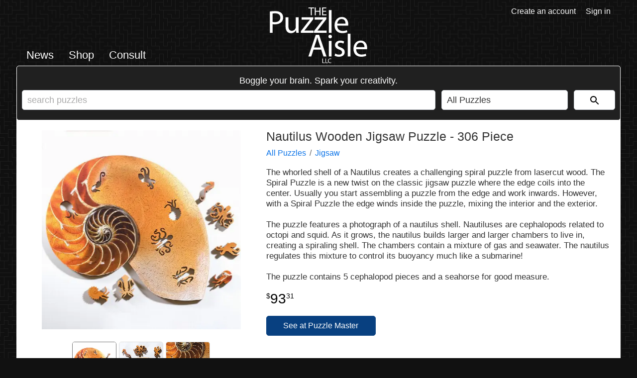

--- FILE ---
content_type: text/html; charset=UTF-8
request_url: https://puzzleaisle.com/product/nautilus-wooden-jigsaw-puzzle-306-piece
body_size: 7764
content:
<!DOCTYPE html>
<html lang="en-US">
<head>
    <meta http-equiv="content-type" content="text/html; charset=UTF-8">
    <meta name="viewport" content="width=device-width, minimum-scale=1, maximum-scale=5, initial-scale=1">
    <title>Nautilus Wooden Jigsaw Puzzle - 306 Piece | The Puzzle Aisle</title>
    <meta name="description" content="The whorled shell of a Nautilus creates a challenging spiral puzzle from lasercut wood. The Spiral Puzzle is a new twist on the classic">
    <meta name="robots" content="index, follow">
    <meta name="theme-color" content="#222222">
    <link rel="preconnect" href="https://f005.backblazeb2.com/file/puzzles">
    <link rel="dns-prefetch" href="https://f005.backblazeb2.com/file/puzzles">
    <link rel="stylesheet" type="text/css" href="/s/c/g.min.css?v=1af001720116ec1d9820d5ff19480e11">
    <link rel="icon" type="image/x-icon" href="https://f005.backblazeb2.com/file/puzzles/i/f/favicon.ico?v=1">
    <link rel="icon" type="image/svg+xml" href="https://f005.backblazeb2.com/file/puzzles/i/f/favicon.svg?v=1">
    <link rel="apple-touch-icon" href="https://f005.backblazeb2.com/file/puzzles/i/f/apple-touch-icon.png?v=1">
    <link rel="manifest" href="https://f005.backblazeb2.com/file/puzzles/i/f/manifest.webmanifest?v=1">
    <link rel="canonical" href="https://puzzleaisle.com/product/nautilus-wooden-jigsaw-puzzle-306-piece">
    <meta property="fb:app_id" content="758809281658558">
    <meta property="og:site_name" content="The Puzzle Aisle">
    <meta property="og:type" content="website">
    <meta property="og:title" content="Nautilus Wooden Jigsaw Puzzle - 306 Piece">
    <meta property="og:description" content="The whorled shell of a Nautilus creates a challenging spiral puzzle from lasercut wood. The Spiral Puzzle is a new twist on the classic jigsaw puzzle where the edge coils into the center. Usually you start assembling a puzzle from the edge and work inwards. However, with a Spiral Puzzle">
    <meta property="og:url" content="https://puzzleaisle.com/product/nautilus-wooden-jigsaw-puzzle-306-piece">
    <meta property="og:image" content="https://f005.backblazeb2.com/file/puzzles/i/p/63535f709a8a4.webp">
    <meta name="twitter:card" content="summary_large_image">
    <meta name="twitter:site" content="@thepuzzleaisle">
    <meta name="twitter:title" content="Nautilus Wooden Jigsaw Puzzle - 306 Piece">
    <meta name="twitter:description" content="The whorled shell of a Nautilus creates a challenging spiral puzzle from lasercut wood. The Spiral Puzzle is a new twist on the classic jigsaw puzzle where the edge coils into the center. Usually you start assembling a puzzle from the edge and work inwards. However, with a Spiral Puzzle">
    <meta name="twitter:image" content="https://f005.backblazeb2.com/file/puzzles/i/p/63535f709a8a4.webp">
    <script defer src="/s/j/g.min.js?v=fb1ea84e22a07a02a82927348c02f861"></script>
</head>
<body>
    <layout-row>
        <layout-column left></layout-column>
        <layout-column center class="shop">
            <header>
                <div>
                    <ul class="site navigation text">
                        <li><a href="/news">News</a></li>
                        <li><a href="/shop">Shop</a></li>                                
                        <li><a href="/consult">Consult</a></li>
                    </ul>
                    <ul class="site navigation icons">
                        <li><svg id="site-navigation-menu-button" role="graphics-symbol" viewBox="0 0 24 24"><path d="M3,6H21V8H3V6M3,11H21V13H3V11M3,16H21V18H3V16Z" /></svg></li>
                    </ul>
                    <div id="navigation-side-menu">
                        <button class="close-button" aria-label="close navigation menu"><svg class="icon" role="graphics-symbol" viewBox="0 0 24 24"><path d="M6.22566 4.81096C5.83514 4.42044 5.20197 4.42044 4.81145 4.81096C4.42092 5.20148 4.42092 5.83465 4.81145 6.22517L10.5862 11.9999L4.81151 17.7746C4.42098 18.1651 4.42098 18.7983 4.81151 19.1888C5.20203 19.5793 5.8352 19.5793 6.22572 19.1888L12.0004 13.4141L17.7751 19.1888C18.1656 19.5793 18.7988 19.5793 19.1893 19.1888C19.5798 18.7983 19.5798 18.1651 19.1893 17.7746L13.4146 11.9999L19.1893 6.22517C19.5799 5.83465 19.5799 5.20148 19.1893 4.81096C18.7988 4.42044 18.1657 4.42044 17.7751 4.81096L12.0004 10.5857L6.22566 4.81096Z"/></svg></button>
                        <button class="member-button" aria-label="open member menu"><svg class="icon" role="graphics-symbol" viewBox="0 0 24 24"><path d="M19,19H5V5H19M19,3H5A2,2 0 0,0 3,5V19A2,2 0 0,0 5,21H19A2,2 0 0,0 21,19V5C21,3.89 20.1,3 19,3M16.5,16.25C16.5,14.75 13.5,14 12,14C10.5,14 7.5,14.75 7.5,16.25V17H16.5M12,12.25A2.25,2.25 0 0,0 14.25,10A2.25,2.25 0 0,0 12,7.75A2.25,2.25 0 0,0 9.75,10A2.25,2.25 0 0,0 12,12.25Z"></path></svg></button>
                        <svg class="tpa-logo white" fill-rule="evenodd" viewBox="0 0 877 502" xmlns="http://www.w3.org/2000/svg"><path d="M369.025,70.234h9.1V8.167h21.309V0.512H347.819V8.167h21.206V70.234Zm36.1-69.722V70.234h9V37.546h33.723V70.234h9.1V0.512h-9.1V29.684H414.124V0.512h-9ZM506.6,30.1H479.5V8.064H508.15V0.512H470.5V70.234H509.7V62.683H479.5V37.546h27.1V30.1Z"></path><path d="M0.75,228.416H25.806V150.657c5.76,1.44,12.672,1.728,20.16,1.728,24.479,0,46.079-7.2,59.327-21.311,9.792-10.08,14.976-23.9,14.976-41.472,0-17.28-6.336-31.391-16.992-40.607C91.756,38.628,73.613,32.868,48.845,32.868A290.393,290.393,0,0,0,.75,36.612v191.8ZM25.806,54.755c4.32-1.152,12.672-2.016,23.616-2.016,27.648,0,45.791,12.384,45.791,38.015,0,26.784-18.432,41.472-48.671,41.472-8.352,0-15.264-.576-20.736-2.016V54.755ZM259.659,89.027H234.316v85.535a37.063,37.063,0,0,1-2.3,12.96C227.4,198.752,215.6,210.56,198.6,210.56c-23.039,0-31.1-17.855-31.1-44.351V89.027H142.157v81.5c0,48.959,26.208,61.055,48.1,61.055a52.445,52.445,0,0,0,46.079-25.92h0.576l1.44,22.752h22.463c-0.864-10.944-1.152-23.616-1.152-38.015V89.027Zm20.449,139.39H393.29v-20.16h-81.5V207.68c6.336-7.2,12.095-14.112,17.855-21.887l62.207-80.927,0.288-15.84H285.868v20.448h75.455v0.576c-6.336,7.488-12.1,14.112-18.144,21.6l-63.071,82.078v14.688Zm117.5,0H510.792v-20.16h-81.5V207.68c6.336-7.2,12.1-14.112,17.856-21.887l62.206-80.927,0.288-15.84H403.37v20.448h75.455v0.576c-6.336,7.488-12.1,14.112-18.144,21.6l-63.07,82.078v14.688Zm133.341,0H556.3V23.94H530.952V228.416Zm174.236-65.087a95.589,95.589,0,0,0,.864-11.808c0-25.631-12.1-65.662-57.6-65.662-40.607,0-65.375,33.119-65.375,75.166S608.71,231.3,651.621,231.3c22.176,0,37.439-4.608,46.367-8.64l-4.32-18.144c-9.5,4.032-20.447,7.2-38.591,7.2-25.343,0-47.231-14.112-47.807-48.383h97.918Zm-97.63-18.144C609.574,127.618,620.806,104,646.437,104c28.512,0,35.424,25.056,35.136,41.183H607.558Z"></path><path d="m462.5 380 20.736 61.055h26.783l-66.24-194.11h-30.239l-65.951 194.11h25.92l20.159-61.056h68.832zm-63.647-19.584 19.008-56.159c3.744-11.807 6.912-23.615 9.792-35.135h0.576c2.88 11.232 5.76 22.752 10.08 35.423l19.007 55.871h-58.464zm157.54 80.639v-139.39h-25.344v139.39h25.343zm-12.672-194.4a15.443 15.443 0 0 0-15.84 15.845c0 8.64 6.336 15.552 15.263 15.552 10.08 0 16.416-6.912 16.128-15.552 0-8.929-6.048-15.841-15.552-15.841zm39.167 187.77c9.792 5.76 23.9 9.5 39.167 9.5 33.12 0 52.127-17.28 52.127-41.76 0-20.735-12.384-32.831-36.575-42.047-18.144-6.912-26.5-12.1-26.5-23.615 0-10.368 8.352-19.008 23.328-19.008a54.245 54.245 0 0 1 28.511 8.064l6.336-18.432c-7.776-4.608-20.159-8.64-34.271-8.64-29.952 0-48.1 18.432-48.1 40.9 0 16.7 11.808 30.527 36.863 39.455 18.72 6.912 25.92 13.536 25.92 25.631 0 11.52-8.64 20.736-27.072 20.736-12.672 0-25.919-5.184-33.407-10.08zm118.08 6.624h25.343v-204.47h-25.344v204.48zm174.23-65.083a95.589 95.589 0 0 0 0.864-11.808c0-25.631-12.1-65.663-57.6-65.663-40.607 0-65.374 33.12-65.374 75.167s25.631 70.271 68.542 70.271c22.176 0 37.44-4.608 46.367-8.64l-4.32-18.144c-9.5 4.032-20.447 7.2-38.591 7.2-25.343 0-47.231-14.112-47.807-48.383h97.919zm-97.63-18.144c2.016-17.567 13.248-41.183 38.879-41.183 28.512 0 35.424 25.056 35.136 41.183h-74.015z"></path><path d="m473.71 500.55h22.5v-4.379h-17.28v-36.059h-5.22v40.438zm27.119 0h22.5v-4.379h-17.28v-36.059h-5.22v40.438zm51.959-5.459a20.9 20.9 0 0 1-8.52 1.68c-9.839 0-15.539-6.36-15.539-16.26 0-10.619 6.3-16.679 15.779-16.679a19.013 19.013 0 0 1 8.16 1.68l1.26-4.26c-1.38-0.72-4.56-1.8-9.6-1.8-12.539 0-21.119 8.58-21.119 21.239 0 13.26 8.58 20.459 19.979 20.459a25.912 25.912 0 0 0 10.68-1.92z"></path></svg>
                        <hr>
                        <ul>
                            <li><a href="/news">News</a></li>
                                                                                <li><a href="/shop">Shop</a></li>
                            <li>
                                <ul>
                                    <li><a href="/shop/apps">Apps</a></li>
                                    <li><a href="/shop/puzzle-books">Books</a></li>
                                    <li><a href="/shop/puzzle-boxes">Boxes</a></li>
                                    <li><a href="/shop/chess">Chess</a></li>
                                    <li><a href="/shop/rubiks-cubes-twisty-puzzles">Combination / Rubik's</a></li>
                                    <li><a href="/shop/assembly-puzzles-disentanglement-puzzles">Entanglement</a></li>
                                    <li><a href="/shop/puzzle-games">Games</a></li>
                                    <li><a href="/shop/jigsaw-puzzles">Jigsaw</a></li>
                                    <li><a href="/shop/puzzles-for-pets">Pets</a></li>
                                    <li><hr></li>
                                    <li><a href="/shop/puzzles-for-beginners">Cadets</a></li>
                                    <li><a href="/shop/puzzle-magazine-subscriptions">Magazines</a></li>
                                    <li><a href="/shop/halloween-puzzles">Scary Puzzles</a></li>
                                    <li><a href="/shop/gift-wrap">Gift Wrap</a></li>
                                    <li><hr></li>
                                    <li><a class="alert" href="/shop/on-sale">On Sale</a></li>
                                </ul>
                            </li>
                            <li><a href="/consult">Consult</a></li>
                        </ul>
                    </div>
                </div>
                <div><a href="/" aria-label="go to homepage"><svg class="tpa-logo white" fill-rule="evenodd" viewBox="0 0 877 502" xmlns="http://www.w3.org/2000/svg"><path d="M369.025,70.234h9.1V8.167h21.309V0.512H347.819V8.167h21.206V70.234Zm36.1-69.722V70.234h9V37.546h33.723V70.234h9.1V0.512h-9.1V29.684H414.124V0.512h-9ZM506.6,30.1H479.5V8.064H508.15V0.512H470.5V70.234H509.7V62.683H479.5V37.546h27.1V30.1Z"/><path d="M0.75,228.416H25.806V150.657c5.76,1.44,12.672,1.728,20.16,1.728,24.479,0,46.079-7.2,59.327-21.311,9.792-10.08,14.976-23.9,14.976-41.472,0-17.28-6.336-31.391-16.992-40.607C91.756,38.628,73.613,32.868,48.845,32.868A290.393,290.393,0,0,0,.75,36.612v191.8ZM25.806,54.755c4.32-1.152,12.672-2.016,23.616-2.016,27.648,0,45.791,12.384,45.791,38.015,0,26.784-18.432,41.472-48.671,41.472-8.352,0-15.264-.576-20.736-2.016V54.755ZM259.659,89.027H234.316v85.535a37.063,37.063,0,0,1-2.3,12.96C227.4,198.752,215.6,210.56,198.6,210.56c-23.039,0-31.1-17.855-31.1-44.351V89.027H142.157v81.5c0,48.959,26.208,61.055,48.1,61.055a52.445,52.445,0,0,0,46.079-25.92h0.576l1.44,22.752h22.463c-0.864-10.944-1.152-23.616-1.152-38.015V89.027Zm20.449,139.39H393.29v-20.16h-81.5V207.68c6.336-7.2,12.095-14.112,17.855-21.887l62.207-80.927,0.288-15.84H285.868v20.448h75.455v0.576c-6.336,7.488-12.1,14.112-18.144,21.6l-63.071,82.078v14.688Zm117.5,0H510.792v-20.16h-81.5V207.68c6.336-7.2,12.1-14.112,17.856-21.887l62.206-80.927,0.288-15.84H403.37v20.448h75.455v0.576c-6.336,7.488-12.1,14.112-18.144,21.6l-63.07,82.078v14.688Zm133.341,0H556.3V23.94H530.952V228.416Zm174.236-65.087a95.589,95.589,0,0,0,.864-11.808c0-25.631-12.1-65.662-57.6-65.662-40.607,0-65.375,33.119-65.375,75.166S608.71,231.3,651.621,231.3c22.176,0,37.439-4.608,46.367-8.64l-4.32-18.144c-9.5,4.032-20.447,7.2-38.591,7.2-25.343,0-47.231-14.112-47.807-48.383h97.918Zm-97.63-18.144C609.574,127.618,620.806,104,646.437,104c28.512,0,35.424,25.056,35.136,41.183H607.558Z"/><path d="m462.5 380 20.736 61.055h26.783l-66.24-194.11h-30.239l-65.951 194.11h25.92l20.159-61.056h68.832zm-63.647-19.584 19.008-56.159c3.744-11.807 6.912-23.615 9.792-35.135h0.576c2.88 11.232 5.76 22.752 10.08 35.423l19.007 55.871h-58.464zm157.54 80.639v-139.39h-25.344v139.39h25.343zm-12.672-194.4a15.443 15.443 0 0 0-15.84 15.845c0 8.64 6.336 15.552 15.263 15.552 10.08 0 16.416-6.912 16.128-15.552 0-8.929-6.048-15.841-15.552-15.841zm39.167 187.77c9.792 5.76 23.9 9.5 39.167 9.5 33.12 0 52.127-17.28 52.127-41.76 0-20.735-12.384-32.831-36.575-42.047-18.144-6.912-26.5-12.1-26.5-23.615 0-10.368 8.352-19.008 23.328-19.008a54.245 54.245 0 0 1 28.511 8.064l6.336-18.432c-7.776-4.608-20.159-8.64-34.271-8.64-29.952 0-48.1 18.432-48.1 40.9 0 16.7 11.808 30.527 36.863 39.455 18.72 6.912 25.92 13.536 25.92 25.631 0 11.52-8.64 20.736-27.072 20.736-12.672 0-25.919-5.184-33.407-10.08zm118.08 6.624h25.343v-204.47h-25.344v204.48zm174.23-65.083a95.589 95.589 0 0 0 0.864-11.808c0-25.631-12.1-65.663-57.6-65.663-40.607 0-65.374 33.12-65.374 75.167s25.631 70.271 68.542 70.271c22.176 0 37.44-4.608 46.367-8.64l-4.32-18.144c-9.5 4.032-20.447 7.2-38.591 7.2-25.343 0-47.231-14.112-47.807-48.383h97.919zm-97.63-18.144c2.016-17.567 13.248-41.183 38.879-41.183 28.512 0 35.424 25.056 35.136 41.183h-74.015z"/><path d="m473.71 500.55h22.5v-4.379h-17.28v-36.059h-5.22v40.438zm27.119 0h22.5v-4.379h-17.28v-36.059h-5.22v40.438zm51.959-5.459a20.9 20.9 0 0 1-8.52 1.68c-9.839 0-15.539-6.36-15.539-16.26 0-10.619 6.3-16.679 15.779-16.679a19.013 19.013 0 0 1 8.16 1.68l1.26-4.26c-1.38-0.72-4.56-1.8-9.6-1.8-12.539 0-21.119 8.58-21.119 21.239 0 13.26 8.58 20.459 19.979 20.459a25.912 25.912 0 0 0 10.68-1.92z"/></svg></a></div>
                <div>
                    <ul class="member navigation icons">
                        <li><svg id="site-member-menu-button" role="graphics-symbol" viewBox="0 0 24 24"><title>Member menu button</title><path d="M19,19H5V5H19M19,3H5A2,2 0 0,0 3,5V19A2,2 0 0,0 5,21H19A2,2 0 0,0 21,19V5C21,3.89 20.1,3 19,3M16.5,16.25C16.5,14.75 13.5,14 12,14C10.5,14 7.5,14.75 7.5,16.25V17H16.5M12,12.25A2.25,2.25 0 0,0 14.25,10A2.25,2.25 0 0,0 12,7.75A2.25,2.25 0 0,0 9.75,10A2.25,2.25 0 0,0 12,12.25Z" /></svg></li>
                    </ul>
                    <div id="member-side-menu">
                        <button class="close-button" aria-label="close member menu"><svg class="icon" role="graphics-symbol" viewBox="0 0 24 24"><path d="M6.22566 4.81096C5.83514 4.42044 5.20197 4.42044 4.81145 4.81096C4.42092 5.20148 4.42092 5.83465 4.81145 6.22517L10.5862 11.9999L4.81151 17.7746C4.42098 18.1651 4.42098 18.7983 4.81151 19.1888C5.20203 19.5793 5.8352 19.5793 6.22572 19.1888L12.0004 13.4141L17.7751 19.1888C18.1656 19.5793 18.7988 19.5793 19.1893 19.1888C19.5798 18.7983 19.5798 18.1651 19.1893 17.7746L13.4146 11.9999L19.1893 6.22517C19.5799 5.83465 19.5799 5.20148 19.1893 4.81096C18.7988 4.42044 18.1657 4.42044 17.7751 4.81096L12.0004 10.5857L6.22566 4.81096Z"/></svg></button>
                        <button class="navigation-button" aria-label="open navigation menu"><svg class="icon" role="graphics-symbol" viewBox="0 0 24 24"><path d="M3,6H21V8H3V6M3,11H21V13H3V11M3,16H21V18H3V16Z"></path></svg></button>
                        <svg class="tpa-logo white" fill-rule="evenodd" viewBox="0 0 877 502" xmlns="http://www.w3.org/2000/svg"><path d="M369.025,70.234h9.1V8.167h21.309V0.512H347.819V8.167h21.206V70.234Zm36.1-69.722V70.234h9V37.546h33.723V70.234h9.1V0.512h-9.1V29.684H414.124V0.512h-9ZM506.6,30.1H479.5V8.064H508.15V0.512H470.5V70.234H509.7V62.683H479.5V37.546h27.1V30.1Z"></path><path d="M0.75,228.416H25.806V150.657c5.76,1.44,12.672,1.728,20.16,1.728,24.479,0,46.079-7.2,59.327-21.311,9.792-10.08,14.976-23.9,14.976-41.472,0-17.28-6.336-31.391-16.992-40.607C91.756,38.628,73.613,32.868,48.845,32.868A290.393,290.393,0,0,0,.75,36.612v191.8ZM25.806,54.755c4.32-1.152,12.672-2.016,23.616-2.016,27.648,0,45.791,12.384,45.791,38.015,0,26.784-18.432,41.472-48.671,41.472-8.352,0-15.264-.576-20.736-2.016V54.755ZM259.659,89.027H234.316v85.535a37.063,37.063,0,0,1-2.3,12.96C227.4,198.752,215.6,210.56,198.6,210.56c-23.039,0-31.1-17.855-31.1-44.351V89.027H142.157v81.5c0,48.959,26.208,61.055,48.1,61.055a52.445,52.445,0,0,0,46.079-25.92h0.576l1.44,22.752h22.463c-0.864-10.944-1.152-23.616-1.152-38.015V89.027Zm20.449,139.39H393.29v-20.16h-81.5V207.68c6.336-7.2,12.095-14.112,17.855-21.887l62.207-80.927,0.288-15.84H285.868v20.448h75.455v0.576c-6.336,7.488-12.1,14.112-18.144,21.6l-63.071,82.078v14.688Zm117.5,0H510.792v-20.16h-81.5V207.68c6.336-7.2,12.1-14.112,17.856-21.887l62.206-80.927,0.288-15.84H403.37v20.448h75.455v0.576c-6.336,7.488-12.1,14.112-18.144,21.6l-63.07,82.078v14.688Zm133.341,0H556.3V23.94H530.952V228.416Zm174.236-65.087a95.589,95.589,0,0,0,.864-11.808c0-25.631-12.1-65.662-57.6-65.662-40.607,0-65.375,33.119-65.375,75.166S608.71,231.3,651.621,231.3c22.176,0,37.439-4.608,46.367-8.64l-4.32-18.144c-9.5,4.032-20.447,7.2-38.591,7.2-25.343,0-47.231-14.112-47.807-48.383h97.918Zm-97.63-18.144C609.574,127.618,620.806,104,646.437,104c28.512,0,35.424,25.056,35.136,41.183H607.558Z"></path><path d="m462.5 380 20.736 61.055h26.783l-66.24-194.11h-30.239l-65.951 194.11h25.92l20.159-61.056h68.832zm-63.647-19.584 19.008-56.159c3.744-11.807 6.912-23.615 9.792-35.135h0.576c2.88 11.232 5.76 22.752 10.08 35.423l19.007 55.871h-58.464zm157.54 80.639v-139.39h-25.344v139.39h25.343zm-12.672-194.4a15.443 15.443 0 0 0-15.84 15.845c0 8.64 6.336 15.552 15.263 15.552 10.08 0 16.416-6.912 16.128-15.552 0-8.929-6.048-15.841-15.552-15.841zm39.167 187.77c9.792 5.76 23.9 9.5 39.167 9.5 33.12 0 52.127-17.28 52.127-41.76 0-20.735-12.384-32.831-36.575-42.047-18.144-6.912-26.5-12.1-26.5-23.615 0-10.368 8.352-19.008 23.328-19.008a54.245 54.245 0 0 1 28.511 8.064l6.336-18.432c-7.776-4.608-20.159-8.64-34.271-8.64-29.952 0-48.1 18.432-48.1 40.9 0 16.7 11.808 30.527 36.863 39.455 18.72 6.912 25.92 13.536 25.92 25.631 0 11.52-8.64 20.736-27.072 20.736-12.672 0-25.919-5.184-33.407-10.08zm118.08 6.624h25.343v-204.47h-25.344v204.48zm174.23-65.083a95.589 95.589 0 0 0 0.864-11.808c0-25.631-12.1-65.663-57.6-65.663-40.607 0-65.374 33.12-65.374 75.167s25.631 70.271 68.542 70.271c22.176 0 37.44-4.608 46.367-8.64l-4.32-18.144c-9.5 4.032-20.447 7.2-38.591 7.2-25.343 0-47.231-14.112-47.807-48.383h97.919zm-97.63-18.144c2.016-17.567 13.248-41.183 38.879-41.183 28.512 0 35.424 25.056 35.136 41.183h-74.015z"></path><path d="m473.71 500.55h22.5v-4.379h-17.28v-36.059h-5.22v40.438zm27.119 0h22.5v-4.379h-17.28v-36.059h-5.22v40.438zm51.959-5.459a20.9 20.9 0 0 1-8.52 1.68c-9.839 0-15.539-6.36-15.539-16.26 0-10.619 6.3-16.679 15.779-16.679a19.013 19.013 0 0 1 8.16 1.68l1.26-4.26c-1.38-0.72-4.56-1.8-9.6-1.8-12.539 0-21.119 8.58-21.119 21.239 0 13.26 8.58 20.459 19.979 20.459a25.912 25.912 0 0 0 10.68-1.92z"></path></svg>
                        <v-space></v-space>
                        <ul>
                            <li><a href="/create-an-account">Create an account</a></li>
                            <li><a href="/sign-in">Sign in</a></li>
                        </ul>
                    </div>
                    <ul class="member navigation text">
                        <li><a href="/create-an-account">Create an account</a></li>
                        <li><a href="/sign-in">Sign in</a></li>
                    </ul>
                </div>
            </header>
            <main>
            <div id="shop-search">
                <form method="get">
                        <strong>Boggle your brain. Spark your creativity.</strong>
                        <div>
                            <input type="text" name="search" value="" placeholder="search puzzles">
                            <select id="search-categories" size="1">
                                <option value="">All Puzzles</option>
                                <option value="apps">Apps</option>
                                <option value="puzzle-books">Books</option>
                                <option value="puzzle-boxes">Boxes</option>
                                <option value="chess">Chess</option>
                                <option value="rubiks-cubes-twisty-puzzles">Combination / Rubik's</option>
                                <option value="assembly-puzzles-disentanglement-puzzles">Entanglement</option>
                                <option value="puzzle-games">Games</option>
                                <option value="jigsaw-puzzles">Jigsaw</option>
                                <option value="puzzles-for-pets">Pets</option>
                                <option disabled>&#8212;</option>
                                <option value="puzzles-for-beginners">Cadets</option>
                                <option value="puzzle-magazine-subscriptions">Magazines</option>
                                <option value="halloween-puzzles">Scary Puzzles</option>
                                <option value="gift-wrap">Gift Wrap</option>
                            </select>
                            <button value="Go" aria-label="Search"><svg role="graphics-symbol" viewBox="0 0 24 24"><path d="M15.5 14h-.79l-.28-.27C15.41 12.59 16 11.11 16 9.5 16 5.91 13.09 3 9.5 3S3 5.91 3 9.5 5.91 16 9.5 16c1.61 0 3.09-.59 4.23-1.57l.27.28v.79l5 4.99L20.49 19l-4.99-5zm-6 0C7.01 14 5 11.99 5 9.5S7.01 5 9.5 5 14 7.01 14 9.5 11.99 14 9.5 14z"/></svg></button>
                        </div>
                    </form>
            </div>
            <div id="product-details">
                <div>
                    <div id="product-images">
                        <div id="carousel">
                            <img src="https://f005.backblazeb2.com/file/puzzles/i/p/63535f709a8a4_s.webp" alt="Nautilus Wooden Jigsaw Puzzle - 306 Piece - Image 1">
                            <button class="left arrow">❮</button>
                            <button class="right arrow">❯</button>
                            <div id="carousel-indicators">
                                <button>&#9679;</button><button>&#9679;</button><button>&#9679;</button>
                            </div>
                        </div>        
                        <ul id="thumbnails" class="center">
                            <li class="selected"><input type="image" src="https://f005.backblazeb2.com/file/puzzles/i/p/63535f709a8a4_t.webp" data-lsrc="https://f005.backblazeb2.com/file/puzzles/i/p/63535f709a8a4_s.webp" data-osrc="https://f005.backblazeb2.com/file/puzzles/i/p/63535f709a8a4.webp" alt="Nautilus Wooden Jigsaw Puzzle - 306 Piece - Image 1 Thumbnail"></li>
                            <li><input type="image" src="https://f005.backblazeb2.com/file/puzzles/i/p/63535f786137f_t.webp" data-lsrc="https://f005.backblazeb2.com/file/puzzles/i/p/63535f786137f_s.webp" data-osrc="https://f005.backblazeb2.com/file/puzzles/i/p/63535f786137f.webp" alt="Nautilus Wooden Jigsaw Puzzle - 306 Piece - Image 2 Thumbnail"></li>
                            <li><input type="image" src="https://f005.backblazeb2.com/file/puzzles/i/p/63535f7fbbcb6_t.webp" data-lsrc="https://f005.backblazeb2.com/file/puzzles/i/p/63535f7fbbcb6_s.webp" data-osrc="https://f005.backblazeb2.com/file/puzzles/i/p/63535f7fbbcb6.webp" alt="Nautilus Wooden Jigsaw Puzzle - 306 Piece - Image 3 Thumbnail"></li>
                        </ul>
                    </div>
                </div>
                <div>
                    <h1>Nautilus Wooden Jigsaw Puzzle - 306 Piece</h1>    
                    <ul class="category-path"><li><a href="/shop">All Puzzles</a></li><li><a href="/shop/jigsaw-puzzles">Jigsaw</a></li></ul>
                    
                    <div id="product-description">
                    The whorled shell of a Nautilus creates a challenging spiral puzzle from lasercut wood. The Spiral Puzzle is a new twist on the classic jigsaw puzzle where the edge coils into the center. Usually you start assembling a puzzle from the edge and work inwards. However, with a Spiral Puzzle the edge winds inside the puzzle, mixing the interior and the exterior.<br><br>The puzzle features a photograph of a nautilus shell. Nautiluses are cephalopods related to octopi and squid. As it grows, the nautilus builds larger and larger chambers to live in, creating a spiraling shell. The chambers contain a mixture of gas and seawater. The nautilus regulates this mixture to control its buoyancy much like a submarine!<br><br>The puzzle contains 5 cephalopod pieces and a seahorse for good measure.
                </div>
                    <div class="price">
                    <span class="currency">$</span><span class="whole">93</span><span class="delimiter">.</span><span class="fraction">31</span>
                </div>
                    <div id="product-links">
                    <ul>
                        <li><a href="https://www.puzzlemaster.ca/browse/wood/woodenjig/15250-nautilus-wooden-jigsaw-puzzle" class="button" target="_blank" rel="noopener nofollow" data-eti="3" data-ei="11483">See at Puzzle Master</a></li>
                    </ul>
                </div>
                    
                        
                </div>            
                <div>
                    <h2>Related products</h2>
                    <ul class="shop-item-list">
                <li class="shop-item">
                    <a href="/product/jumbl-wooden-360-degree-spinning-puzzle-board">
                        <div class="inner-container">
                            <div class="image-wrapper"><img src="https://f005.backblazeb2.com/file/puzzles/i/p/639e54ae2dab2_t.webp" alt="Jumbl Wooden 360 Degree Spinning Puzzle Board" loading="lazy"></div>
                            <div class="title">Jumbl Wooden 360 Degree Spinning Puzzle Board</div>
                            <div class="price"><span class="currency">$</span><span class="whole">109</span><span class="delimiter">.</span><span class="fraction">99</span></div>          
                        </div>
                    </a>
                </li>
                <li class="shop-item">
                    <a href="/product/quezzle-amazing-cappadocia-wooden-jigsaw-puzzle-1000-piece">
                        <div class="inner-container">
                            <div class="image-wrapper"><img src="https://f005.backblazeb2.com/file/puzzles/i/p/63544c5d3c18a_t.webp" alt="QUEZZLE Amazing Cappadocia Wooden Jigsaw Puzzle - 1000 Piece" loading="lazy"></div>
                            <div class="title">QUEZZLE Amazing Cappadocia Wooden Jigsaw Puzzle - 1000 Piece</div>
                            <div class="price"><span class="currency">$</span><span class="whole">195</span><span class="delimiter">.</span><span class="fraction">73</span></div>          
                        </div>
                    </a>
                </li>
                <li class="shop-item">
                    <a href="/product/wrebbit-game-of-thrones-3d-jigsaw-puzzle-the-red-keep-1755-piece">
                        <div class="inner-container">
                            <div class="image-wrapper"><img src="https://f005.backblazeb2.com/file/puzzles/i/p/639a9ff586e9c_t.webp" alt="Wrebbit Game of Thrones 3D Jigsaw Puzzle - The Red Keep - 1755 Piece" loading="lazy"></div>
                            <div class="title">Wrebbit Game of Thrones 3D Jigsaw Puzzle - The Red Keep - 1755 Piece</div>
                            <div class="price"><span class="currency">$</span><span class="whole">129</span><span class="delimiter">.</span><span class="fraction">99</span></div>          
                        </div>
                    </a>
                </li>
                <li class="shop-item">
                    <a href="/product/rainbow-wooden-jigsaw-puzzle-380-piece">
                        <div class="inner-container">
                            <div class="image-wrapper"><img src="https://f005.backblazeb2.com/file/puzzles/i/p/63535d7ce2553_t.webp" alt="Rainbow Wooden Jigsaw Puzzle - 380 Piece" loading="lazy"></div>
                            <div class="title">Rainbow Wooden Jigsaw Puzzle - 380 Piece</div>
                            <div class="price"><span class="currency">$</span><span class="whole">97</span><span class="delimiter">.</span><span class="fraction">86</span></div>          
                        </div>
                    </a>
                </li>
            </ul>
                </div>
            </div>
            </main>
            <footer>
                <ul class="other-links">
                    <li><a href="/newsletter" aria-haspopup="dialog" class="newsletter-button">Newsletter</a></li>
                    <li><a href="/terms-and-conditions">Terms &amp; Conditions</a></li>
                    <li><a href="/privacy-policy">Privacy Policy</a></li>
                </ul>
                <ul class="social-links">
                    <li><a href="https://discord.gg/D8VZG3DzzF" title="Find us on Discord"><svg viewBox="0 -28.5 256 256"><g><path d="m216.86 16.597c-16.571-7.7533-34.29-13.388-52.815-16.597-2.275 4.1132-4.9329 9.6455-6.7655 14.046-19.692-2.9614-39.203-2.9614-58.533 0-1.8322-4.4009-4.5504-9.9333-6.8458-14.046-18.545 3.2085-36.284 8.864-52.855 16.638-33.425 50.509-42.485 99.763-37.955 148.32 22.169 16.555 43.653 26.612 64.775 33.193 5.2151-7.1774 9.8662-14.807 13.873-22.848-7.6312-2.8997-14.94-6.4781-21.846-10.632 1.8322-1.3574 3.6243-2.7765 5.3558-4.2367 42.123 19.702 87.89 19.702 129.51 0 1.7518 1.4602 3.5436 2.8793 5.3558 4.2367-6.9265 4.1746-14.256 7.753-21.887 10.653 4.0069 8.0204 8.638 15.671 13.873 22.848 21.142-6.5809 42.646-16.637 64.815-33.213 5.3158-56.288-9.0809-105.09-38.056-148.36zm-131.38 118.5c-12.645 0-23.015-11.805-23.015-26.18 0-14.375 10.148-26.2 23.015-26.2 12.867 0 23.236 11.804 23.015 26.2 0.020002 14.375-10.148 26.18-23.015 26.18zm85.051 0c-12.645 0-23.015-11.805-23.015-26.18 0-14.375 10.148-26.2 23.015-26.2 12.866 0 23.236 11.804 23.015 26.2 0 14.375-10.148 26.18-23.015 26.18z"></path></g></svg></a></li>
                    <li><a href="https://www.facebook.com/ThePuzzleAisle" title="Find us on Facebook" target="_blank"><svg viewBox="0 0 310 310"><path d="m81.703 165.106h33.981v139.894c0 2.762 2.238 5 5 5h57.616c2.762 0 5-2.238 5-5v-139.235h39.064c2.54 0 4.677-1.906 4.967-4.429l5.933-51.502c.163-1.417-.286-2.836-1.234-3.899-.949-1.064-2.307-1.673-3.732-1.673h-44.996v-32.284c0-9.732 5.24-14.667 15.576-14.667h29.42c2.762 0 5-2.239 5-5v-47.274c0-2.762-2.238-5-5-5h-40.545c-.286-.014-.921-.037-1.857-.037-7.035 0-31.488 1.381-50.804 19.151-21.402 19.692-18.427 43.27-17.716 47.358v37.752h-35.673c-2.762 0-5 2.238-5 5v50.844c0 2.762 2.238 5.001 5 5.001z"/></svg></a></li>
                    <li><a href="https://www.threads.net/@ThePuzzleAisle" title="Find us on Threads" target="_blank"><svg role="img" viewBox="0 0 192 192"><path d="m141.54 88.988c-0.827-0.3964-1.667-0.7779-2.518-1.1432-1.482-27.307-16.403-42.94-41.457-43.1-0.1135-7e-4 -0.2264-7e-4 -0.3399-7e-4 -14.986 0-27.449 6.3966-35.12 18.036l13.779 9.4521c5.7306-8.6945 14.724-10.548 21.348-10.548 0.0765 0 0.1533 0 0.229 7e-4 8.2494 0.0526 14.474 2.4511 18.503 7.1285 2.932 3.4053 4.893 8.111 5.864 14.05-7.314-1.2431-15.224-1.6253-23.68-1.1405-23.82 1.3721-39.134 15.265-38.105 34.569 0.5219 9.792 5.4001 18.216 13.735 23.719 7.0474 4.652 16.124 6.927 25.557 6.412 12.458-0.683 22.231-5.436 29.049-14.127 5.178-6.6 8.453-15.153 9.899-25.93 5.937 3.583 10.337 8.298 12.767 13.966 4.132 9.635 4.373 25.468-8.546 38.376-11.319 11.308-24.925 16.2-45.488 16.351-22.809-0.169-40.06-7.484-51.275-21.742-10.503-13.351-15.93-32.635-16.133-57.317 0.2025-24.682 5.6303-43.966 16.133-57.317 11.216-14.258 28.466-21.573 51.275-21.742 22.975 0.1708 40.526 7.5209 52.171 21.848 5.71 7.0256 10.015 15.861 12.853 26.162l16.147-4.3081c-3.44-12.68-8.853-23.606-16.219-32.668-14.929-18.367-36.763-27.779-64.896-27.974h-0.1126c-28.075 0.19447-49.665 9.6418-64.169 28.079-12.906 16.407-19.564 39.236-19.788 67.853l-7e-4 0.0675 7e-4 0.0675c0.2237 28.616 6.8812 51.446 19.788 67.854 14.504 18.437 36.093 27.885 64.169 28.079h0.1126c24.96-0.173 42.554-6.708 57.048-21.189 18.963-18.945 18.392-42.692 12.142-57.27-4.484-10.454-13.033-18.945-24.723-24.553zm-43.096 40.519c-10.44 0.588-21.286-4.098-21.821-14.135-0.3964-7.442 5.2962-15.746 22.462-16.735 1.9658-0.1134 3.8948-0.1688 5.7898-0.1688 6.235 0 12.068 0.6057 17.371 1.765-1.978 24.702-13.58 28.713-23.802 29.274z"/></svg></a></li>
                    <li><a href="https://twitter.com/ThePuzzleAisle" title="Find us on X" target="_blank"><svg role="img" viewBox="0 0 24 24"><path d="M18.244 2.25h3.308l-7.227 8.26 8.502 11.24H16.17l-5.214-6.817L4.99 21.75H1.68l7.73-8.835L1.254 2.25H8.08l4.713 6.231zm-1.161 17.52h1.833L7.084 4.126H5.117z"></path></svg></a></li>
                    <li><a href="https://bsky.app/profile/thepuzzleaisle.bsky.social" title="Find us on Bluesky" target="_blank"><svg role="img" viewBox="0 0 568 501"><path d="m123.121 33.6637c65.12 48.8889 135.16 148.0173 160.879 201.2093 25.719-53.192 95.759-152.3204 160.879-201.2093 46.987-35.27553 123.121-62.5701 123.121 24.2827 0 17.3452-9.945 145.7126-15.778 166.5546-20.275 72.453-94.155 90.933-159.875 79.748 114.875 19.551 144.097 84.311 80.986 149.071-119.86 122.992-172.272-30.859-185.702-70.281-2.462-7.227-3.614-10.608-3.631-7.733-.017-2.875-1.169.506-3.631 7.733-13.43 39.422-65.842 193.273-185.7023 70.281-63.1111-64.76-33.8889-129.52 80.9863-149.071-65.72 11.185-139.5995-7.295-159.8752-79.748-5.83255-20.842-15.7778-149.2094-15.7778-166.5546 0-86.8528 76.1345-59.55823 123.121-24.2827z"/></svg></a></li>
                </ul>
                <ul class="contact-links">
                    <li><a href="/contact" target="_blank">Contact</a></li>
                </ul>
                <small>&copy; 2026 The Puzzle Aisle LLC</small>
            </footer>
        </layout-column>
        <layout-column right></layout-column>
    </layout-row>
</body>
</html>

--- FILE ---
content_type: text/javascript
request_url: https://puzzleaisle.com/s/j/g.min.js?v=fb1ea84e22a07a02a82927348c02f861
body_size: 4160
content:
"use strict";const $=document.querySelector.bind(document);const $$=document.querySelectorAll.bind(document);const ready=callback=>{if(document.readyState==="loading"){document.addEventListener("DOMContentLoaded",callback,{once:!0})}else{callback()}};String.prototype.addCommaSeparatedValue=function(v){const values=this.split(",").filter(e=>e.trim()!=="");if(!values.includes(v)){values.push(v)}return values.join(",")};String.prototype.removeCommaSeparatedValue=function(v){const values=this.split(",").filter(value=>value!==v);return values.join(",")};const tpa=(()=>{const setUpContent=()=>{setUpNewsletterContent();setUpForms();setUpCopyableElements()};const setUpForms=()=>{addFormPasswordRequirements()};const setUpNewsletterContent=async()=>{if(!$(".modal-window.newsletter")){try{const response=await fetch("/newsletter/subscribe?get-form");if(!response.ok){throw new Error("Network response was not ok")}const data=await response.json();if(!data.error&&data.content){document.body.insertAdjacentHTML("beforeEnd",data.content);setUpNewsletterEvents()}}catch(error){console.error("Error fetching newsletter form:",error)}}};const setUpNewsletterEvents=()=>{const modalWindow=$(".modal-window.newsletter");if(modalWindow&&!$(".error")){const handleFadeOut=debounce(e=>{if(e.animationName==="fade-out"){$(".modal-window form").style.display="none";$(".modal-window .status").classList.add("show")}},200);const handleFormFadeOut=debounce(e=>{if(e.animationName==="fade-out"){const modal=$(".modal-window");modal.classList.remove("show","hide");modal.querySelector(".card").classList.remove("flip");modal.querySelector("input[type=email]").value="";enableForm(".modal-window form")}},200);modalWindow.addEventListener("animationend",handleFadeOut);modalWindow.querySelector("form").addEventListener("animationend",handleFormFadeOut);modalWindow.querySelector("form").onsubmit=e=>{e.preventDefault();disableForm(".modal-window form");fetch(`/newsletter/subscribe/?email=${$(".modal-window input[type='email']").value}`);modalWindow.querySelector(".card").classList.add("flip");document.cookie="tpa_autoshow_newsletter=0"};$$(".modal-window .close-button").forEach(button=>{button.addEventListener("click",e=>{e.preventDefault();closeModalWindow()})});$$(".newsletter-button").forEach(button=>{button.addEventListener("click",e=>{e.preventDefault();openModalWindow()})});window.addEventListener("hashchange",()=>{if(window.location.hash==="#newsletter"){openModalWindow()}})}};const openModalWindow=()=>{const modalWindow=$(".modal-window");if(!modalWindow.classList.contains("show")){showModalBackground();modalWindow.classList.add("show")}};const closeModalWindow=()=>{const modalWindow=$(".modal-window");if(modalWindow&&modalWindow.classList.contains("show")&&!modalWindow.classList.contains("hide")){const now=new Date;now.setMonth(now.getMonth()+1);document.cookie=`tpa_hide_newsletter_prompt=1; expires=${now.toUTCString()}; path=/; secure;`;modalWindow.classList.add("hide");hideModalBackground();if(window.location.hash==="#newsletter"){window.location.hash=""}modalWindow.classList.remove("show","hide");$(".modal-window form").style.display="";$(".modal-window .status").classList.remove("show");modalWindow.querySelector(".card").classList.remove("flip");modalWindow.querySelector("input[type=email]").value="";enableForm(".modal-window form")}};const isNewsletterPromptHidden=()=>document.cookie.includes("tpa_hide_newsletter_prompt");const closeMenus=()=>{closeModalWindow();closeNavigationMenu();closeMemberMenu()};const setUpKeyboard=()=>{window.addEventListener("keyup",debounce(event=>{if(event.key==="Escape"){closeMenus()}},200))};const setUpCopyableElements=()=>{$$(".copyable").forEach(copyableElement=>{const wrapperClassName="tooltip-wrapper";const copiedClassName="copied";const wrapper=wrapHTMLElement(copyableElement,"div");const tooltip=document.createElement("span");const dataCopy=copyableElement.getAttribute("data-copy");const copyText=dataCopy??copyableElement.innerHTML;if(wrapper){tooltip.classList.add("tooltip");wrapper.prepend(copyableElement,tooltip);wrapper.classList.add(wrapperClassName);let isPointerDown=!1;let copyTextTimeout=null;const handlePointerDown=debounce(e=>{isPointerDown=!0;clearTimeout(copyTextTimeout);if(copyText){copyToClipboard(copyText)}e.stopPropagation()},200);const handlePointerUp=debounce(e=>{if(copyText){copyToClipboard(copyText);if(isPointerDown){tooltip.classList.add(copiedClassName);copyTextTimeout=setTimeout(()=>{tooltip.classList.remove(copiedClassName)},2e3)}}isPointerDown=!1;e.stopPropagation()},200);wrapper.addEventListener("pointerdown",handlePointerDown);wrapper.addEventListener("pointerup",handlePointerUp)}})};const copyToClipboard=s=>{if(navigator.clipboard&&navigator.clipboard.writeText){return navigator.clipboard.writeText(s)}return Promise.reject("The Clipboard API is not available.")};const wrapHTMLElement=(element,tag)=>{if(element){const wrapper=document.createElement(tag);if(wrapper){element.parentNode.insertBefore(wrapper,element);wrapper.appendChild(element);return wrapper}}};const setUpNavigationMenu=()=>{const navMenuButton=$("#site-navigation-menu-button");const memberMenuButton=$("#site-member-menu-button");const navSideMenuCloseButton=$("#navigation-side-menu .close-button");const memberButton=$("#navigation-side-menu .member-button");const memberSideMenuCloseButton=$("#member-side-menu .close-button");const navigationButton=$("#member-side-menu .navigation-button");if(navMenuButton){navMenuButton.addEventListener("click",openNavigationMenu)}if(memberMenuButton){memberMenuButton.addEventListener("click",openMemberMenu)}if(navSideMenuCloseButton){navSideMenuCloseButton.addEventListener("click",()=>{closeNavigationMenu();closeMemberMenu()})}if(memberButton){memberButton.addEventListener("click",()=>{closeNavigationMenu();openMemberMenu()})}if(memberSideMenuCloseButton){memberSideMenuCloseButton.addEventListener("click",()=>{closeNavigationMenu();closeMemberMenu()})}if(navigationButton){navigationButton.addEventListener("click",()=>{closeMemberMenu();openNavigationMenu()})}};const openNavigationMenu=()=>{const navSideMenu=$("#navigation-side-menu");if(!navSideMenu.classList.contains("show")){showModalBackground();navSideMenu.classList.add("show")}};const closeNavigationMenu=()=>{const navSideMenu=$("#navigation-side-menu");if(navSideMenu.classList.contains("show")){hideModalBackground();navSideMenu.classList.remove("show")}};const openMemberMenu=()=>{const memberSideMenu=$("#member-side-menu");if(!memberSideMenu.classList.contains("show")){disablePageScrolling();showModalBackground();memberSideMenu.classList.add("show")}};const closeMemberMenu=()=>{const memberSideMenu=$("#member-side-menu");if(memberSideMenu.classList.contains("show")){enablePageScrolling();hideModalBackground();memberSideMenu.classList.remove("show")}};const enablePageScrolling=()=>{document.body.style.overflow="auto"};const disablePageScrolling=()=>{document.body.style.overflow="hidden"};const showModalBackground=()=>{let modalBackground=$("modal-background");if(!modalBackground){setUpModalBackground();modalBackground=$("modal-background")}if(modalBackground&&!modalBackground.classList.contains("show")){disablePageScrolling();modalBackground.classList.add("show")}};const hideModalBackground=()=>{const modalBackground=$("modal-background");if(modalBackground&&modalBackground.classList.contains("show")){modalBackground.classList.remove("show");enablePageScrolling()}};const setUpModalBackground=()=>{if(!$("modal-background")){document.body.insertAdjacentHTML("beforeEnd","<modal-background></modal-background>");const modalBackground=$("modal-background");if(modalBackground){modalBackground.addEventListener("click",closeMenus)}}};const addRedirects=()=>{$$("a").forEach(a=>{if(a.closest(".social-links")){return}const host=`${window.location.protocol}//${location.host.split(":")[0]}`;if(a.href.match(/^https?:\/\//)&&!a.href.startsWith(host)){let base=host;if(a.dataset.eti&&a.dataset.ei){base+=`/${a.dataset.eti}/${a.dataset.ei}`}a.target="_blank";a.rel="noopener nofollow";a.href=getRedirectURL(base,a.href)}})};const getRedirectURL=(base,url)=>`${base} → ${url}`;const disableForm=(q,d=!0)=>{$$(q+" button").forEach(b=>b.disabled=d);$$(q+" input").forEach(i=>i.disabled=d);$$(q+" textarea").forEach(t=>t.disabled=d);$$(q+" select").forEach(s=>s.disabled=d)};const enableForm=(q,e=!0)=>disableForm(q,!e);const addFormPasswordRequirements=()=>{$$(".new-password").forEach(password=>{password.setAttribute("pattern","(?=.*[a-z])(?=.*[A-Z])(?=.*[0-9])(?=.*[!@#$%^&*()-_=+\\[{\\]}\\\\|;:'\",<.>/?]).{8,50}");password.addEventListener("invalid",e=>{e.target.setCustomValidity("Passwords should be 8-50 characters long. \nPasswords should include one of each: uppercase, lowercase, number, symbol")});password.addEventListener("input",e=>{e.target.setCustomValidity("")})})};const postData=async(url="",data={})=>{const response=await fetch(url,{method:"POST",mode:"cors",cache:"no-cache",credentials:"same-origin",redirect:"follow",referrerPolicy:"no-referrer",body:JSON.stringify(data),headers:{"Content-Type":"application/json"}});return response.json()};const debounce=(func,delay)=>{let debounceTimer;return function(){const context=this;const args=arguments;clearTimeout(debounceTimer);debounceTimer=setTimeout(()=>func.apply(context,args),delay)}};const scrollTrigger=(q,options={})=>{$$(q).forEach(e=>addIntersectionObserver(e,options))};const addIntersectionObserver=(element,options)=>{if(!("IntersectionObserver"in window)){if(options.cb){options.cb(element)}else{element.classList.add("active")}return}const observer=new IntersectionObserver(debounce((entries,observer)=>{entries.forEach(entry=>{if(entry.isIntersecting){entry.target.classList.add("active");observer.unobserve(entry.target);if(options.cb){options.cb(entry.target)}}})},200),options);observer.observe(element)};const addAnalytics=()=>{window.dataLayer=window.dataLayer||[];const gtag=(...args)=>{dataLayer.push(args)};gtag("js",new Date);gtag("config","G-DW5CQ5NEDT")};ready(()=>{addAnalytics();addRedirects();setUpContent();setUpNavigationMenu();setUpKeyboard()});return{ready:ready,disableForm:disableForm,enableForm:enableForm,postData:postData,scrollTrigger:scrollTrigger,showModalBackground:showModalBackground,hideModalBackground:hideModalBackground,setUpModalBackground:setUpModalBackground,closeMenus:closeMenus}})();tpa.ready(()=>{tpa.scrollTrigger('.scroll-animation',{rootMargin:'-80px'})});ready(()=>{$('#shop-search form button').addEventListener('click',e=>{e.preventDefault();e.stopPropagation();const category=document.getElementById('search-categories').value;let searchURL='/shop';if(category){searchURL+=('/'+document.getElementById('search-categories').value)}
$('#shop-search form').action=searchURL;$('#shop-search form').submit()})});let[imageNumber,productImageCount]=[0,0];let isCarouselOpen=!1;let areImagesPreloaded=!1;ready(()=>{imageNumber=1;productImageCount=$$('#thumbnails input[type=image]').length;window.addEventListener('keyup',function(event){if(event.key==='Escape'){hideModalCarousel()}else if(event.key==='Space'){showModalCarousel()}else if(event.key==='ArrowRight'){showNextProductImage()}else if(event.key==='ArrowLeft'){showNextProductImage(-1)}})});function showNextProductImage(directionInt=1){let nextImageNumber=imageNumber+directionInt;if(nextImageNumber<1){nextImageNumber=productImageCount}else if(nextImageNumber>productImageCount){nextImageNumber=1}
showProductImage(nextImageNumber);imageNumber=nextImageNumber}
function showProductImage(selectImageNumber){if(selectImageNumber>0&&selectImageNumber<=productImageCount){if($('#modal-product-image')){let modalImageURL=getModalProductImage(selectImageNumber);if(modalImageURL){$('#modal-product-image').setAttribute('src',modalImageURL)}}
$$('#carousel-indicators button').forEach(o=>{o.text='\u25cf';o.classList.remove('selected')});$$('#thumbnails li').forEach(o=>{o.classList.remove('selected')});$$('#thumbnails li')[selectImageNumber-1].classList.add('selected');$$('#carousel-indicators button')[selectImageNumber-1].text='\u25cf';$$('#carousel-indicators button')[selectImageNumber-1].classList.add('selected');$('#carousel img').setAttribute('src',getProductImage(selectImageNumber));$('#carousel img').setAttribute('alt',getModalProductImageAltText(selectImageNumber));imageNumber=selectImageNumber}}
function getProductImage(imageNumber){let productImageURL='';if(typeof $$('#thumbnails input[type=image]')[imageNumber-1]!=='undefined'){let t=$$('#thumbnails input[type=image]')[imageNumber-1];if(t.dataset.lsrc){productImageURL=t.dataset.lsrc}}
return productImageURL}
function getModalProductImageAltText(imageNumber){let productImageAlt='';if(typeof $$('#thumbnails input[type=image]')[imageNumber-1]!=='undefined'){let t=$$('#thumbnails input[type=image]')[imageNumber-1];if(t.getAttribute('alt')){productImageAlt=t.getAttribute('alt').replace(/\s+thumbnail$/i,'')}}
return productImageAlt}
function getModalProductImage(imageNumber){let modalProductImageURL=null;if(typeof $$('#thumbnails input[type=image]')[imageNumber-1]!=='undefined'){let t=$$('#thumbnails input[type=image]')[imageNumber-1];if(t.dataset.osrc){modalProductImageURL=t.dataset.osrc}else{if(t.dataset.lsrc){modalProductImageURL=t.dataset.lsrc}}}
return modalProductImageURL}
function showModalCarousel(){if(!isCarouselOpen){if($('#thumbnails')&&window.getComputedStyle($('#thumbnails')).display!=='none'){isCarouselOpen=!0;tpa.showModalBackground();$('#carousel').classList.add('modal');let i=document.createElement('img');i.setAttribute('id','modal-product-image');i.setAttribute('alt',getModalProductImageAltText(imageNumber))
i.setAttribute('src',getModalProductImage(imageNumber))
$('body').prepend(i)}}
if(!areImagesPreloaded){areImagesPreloaded=!0;$$('#thumbnails img').forEach(o=>{if(o.dataset.osrc){let i=new Image();i.src=o.dataset.osrc}
if(o.dataset.lsrc){let i=new Image();i.src=o.dataset.lsrc}})}}
function hideModalCarousel(){if(isCarouselOpen){$('#carousel').classList.remove('modal');tpa.hideModalBackground();if($('#modal-product-image')){$('#modal-product-image').remove()}
isCarouselOpen=!1}}
ready(()=>{tpa.setUpModalBackground();$('#carousel img').addEventListener('click',e=>{showModalCarousel()});$('modal-background').addEventListener('click',e=>{hideModalCarousel()});window.addEventListener("resize",function(){hideModalCarousel()});if(productImageCount>1){$$('#thumbnails li input[type=image]').forEach(function(t,i){t.addEventListener('click',e=>{showProductImage(i+1)})});$$('#carousel-indicators button').forEach(function(t,i){t.addEventListener('click',e=>{showProductImage(i+1)});if(i==0){t.classList.add('selected')}});$('#carousel-indicators').classList.add('show');$$('.arrow').forEach(o=>{o.classList.add('show')});$$('.left.arrow').forEach(o=>{o.addEventListener('click',e=>{e.preventDefault();showNextProductImage(-1)})});$$('.right.arrow').forEach(o=>{o.addEventListener('click',e=>{e.preventDefault();showNextProductImage(1)})})}})